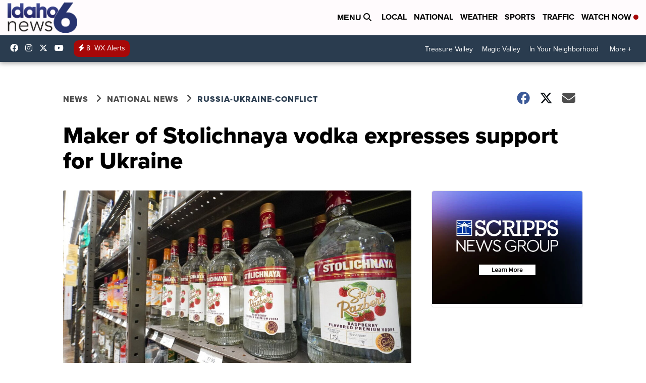

--- FILE ---
content_type: application/javascript; charset=utf-8
request_url: https://fundingchoicesmessages.google.com/f/AGSKWxVld7Kj1ZqKfya857cQL6719DEEOxz6UhFB1L433NkBvOOKoH6T92sx_CPnltLOe1ah-5h2VV3vwtuO8KcBnYTA7yx0sZSLI4HObkd_mT3FB4yTo__1OTPFaEMVTgnWrF-KEnMRHRTdB45ljFqtD0HZI-j3WPRvOYI1RZrvobUXPAl8TK8EfsAgJT94/_.com/ads-/jgcabd-detect-/advertisment4./adrefresh./admanagementadvanced.
body_size: -1288
content:
window['29cf7b35-6437-4c49-b108-c0033f010b9a'] = true;